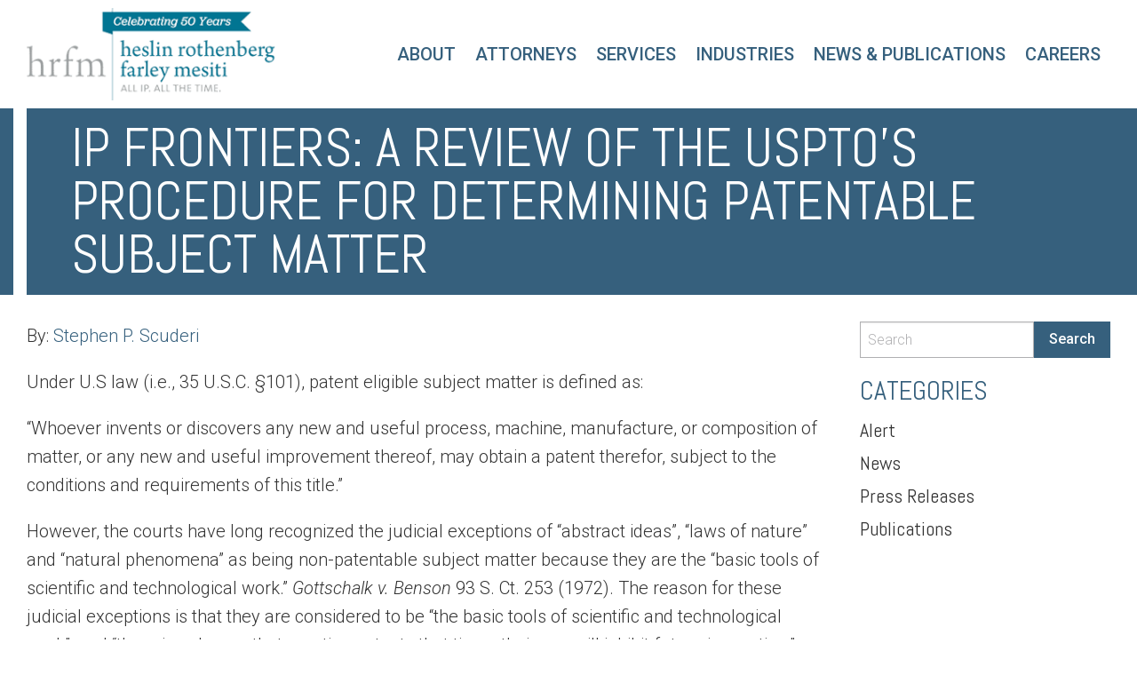

--- FILE ---
content_type: text/html; charset=UTF-8
request_url: https://www.hrfmlaw.com/ip-frontiers-a-review-of-the-usptos-procedure-for-determining-patentable-subject-matter/
body_size: 10547
content:
<!doctype html>
<html class="no-js" lang="en-US" >
	<head>
		<meta charset="UTF-8" />
		<meta name="viewport" content="width=device-width, initial-scale=1.0" />
		<meta name='robots' content='index, follow, max-image-preview:large, max-snippet:-1, max-video-preview:-1' />

	<!-- This site is optimized with the Yoast SEO plugin v26.8 - https://yoast.com/product/yoast-seo-wordpress/ -->
	<title>IP Frontiers: A Review of The USPTO&#039;s Procedure for Determining Patentable Subject Matter - Heslin Rothenberg Farley &amp; Mesiti P.C.</title>
	<link rel="canonical" href="https://www.hrfmlaw.com/ip-frontiers-a-review-of-the-usptos-procedure-for-determining-patentable-subject-matter/" />
	<meta property="og:locale" content="en_US" />
	<meta property="og:type" content="article" />
	<meta property="og:title" content="IP Frontiers: A Review of The USPTO&#039;s Procedure for Determining Patentable Subject Matter - Heslin Rothenberg Farley &amp; Mesiti P.C." />
	<meta property="og:description" content="By: Stephen P. Scuderi Under U.S law (i.e., 35 U.S.C. §101), patent eligible subject matter is defined as: “Whoever invents or discovers any new and useful process, machine, manufacture, or composition of matter, or any new and useful improvement thereof, may obtain a patent therefor, subject to the conditions and requirements of this title.” However,..." />
	<meta property="og:url" content="https://www.hrfmlaw.com/ip-frontiers-a-review-of-the-usptos-procedure-for-determining-patentable-subject-matter/" />
	<meta property="og:site_name" content="Heslin Rothenberg Farley &amp; Mesiti P.C." />
	<meta property="article:published_time" content="2022-05-20T19:27:30+00:00" />
	<meta property="article:modified_time" content="2022-05-26T19:36:39+00:00" />
	<meta name="author" content="Kathryn Frederick" />
	<meta name="twitter:card" content="summary_large_image" />
	<meta name="twitter:label1" content="Written by" />
	<meta name="twitter:data1" content="Kathryn Frederick" />
	<meta name="twitter:label2" content="Est. reading time" />
	<meta name="twitter:data2" content="6 minutes" />
	<script type="application/ld+json" class="yoast-schema-graph">{"@context":"https://schema.org","@graph":[{"@type":"Article","@id":"https://www.hrfmlaw.com/ip-frontiers-a-review-of-the-usptos-procedure-for-determining-patentable-subject-matter/#article","isPartOf":{"@id":"https://www.hrfmlaw.com/ip-frontiers-a-review-of-the-usptos-procedure-for-determining-patentable-subject-matter/"},"author":{"name":"Kathryn Frederick","@id":"https://www.hrfmlaw.com/#/schema/person/62d7c5222b564fc63f1a8edcb5b8bcc7"},"headline":"IP Frontiers: A Review of The USPTO&#8217;s Procedure for Determining Patentable Subject Matter","datePublished":"2022-05-20T19:27:30+00:00","dateModified":"2022-05-26T19:36:39+00:00","mainEntityOfPage":{"@id":"https://www.hrfmlaw.com/ip-frontiers-a-review-of-the-usptos-procedure-for-determining-patentable-subject-matter/"},"wordCount":1119,"commentCount":0,"articleSection":["News","Publications"],"inLanguage":"en-US","potentialAction":[{"@type":"CommentAction","name":"Comment","target":["https://www.hrfmlaw.com/ip-frontiers-a-review-of-the-usptos-procedure-for-determining-patentable-subject-matter/#respond"]}]},{"@type":"WebPage","@id":"https://www.hrfmlaw.com/ip-frontiers-a-review-of-the-usptos-procedure-for-determining-patentable-subject-matter/","url":"https://www.hrfmlaw.com/ip-frontiers-a-review-of-the-usptos-procedure-for-determining-patentable-subject-matter/","name":"IP Frontiers: A Review of The USPTO's Procedure for Determining Patentable Subject Matter - Heslin Rothenberg Farley &amp; Mesiti P.C.","isPartOf":{"@id":"https://www.hrfmlaw.com/#website"},"datePublished":"2022-05-20T19:27:30+00:00","dateModified":"2022-05-26T19:36:39+00:00","author":{"@id":"https://www.hrfmlaw.com/#/schema/person/62d7c5222b564fc63f1a8edcb5b8bcc7"},"breadcrumb":{"@id":"https://www.hrfmlaw.com/ip-frontiers-a-review-of-the-usptos-procedure-for-determining-patentable-subject-matter/#breadcrumb"},"inLanguage":"en-US","potentialAction":[{"@type":"ReadAction","target":["https://www.hrfmlaw.com/ip-frontiers-a-review-of-the-usptos-procedure-for-determining-patentable-subject-matter/"]}]},{"@type":"BreadcrumbList","@id":"https://www.hrfmlaw.com/ip-frontiers-a-review-of-the-usptos-procedure-for-determining-patentable-subject-matter/#breadcrumb","itemListElement":[{"@type":"ListItem","position":1,"name":"Home","item":"https://www.hrfmlaw.com/"},{"@type":"ListItem","position":2,"name":"News","item":"https://www.hrfmlaw.com/news/"},{"@type":"ListItem","position":3,"name":"IP Frontiers: A Review of The USPTO&#8217;s Procedure for Determining Patentable Subject Matter"}]},{"@type":"WebSite","@id":"https://www.hrfmlaw.com/#website","url":"https://www.hrfmlaw.com/","name":"Heslin Rothenberg Farley &amp; Mesiti P.C.","description":"","potentialAction":[{"@type":"SearchAction","target":{"@type":"EntryPoint","urlTemplate":"https://www.hrfmlaw.com/?s={search_term_string}"},"query-input":{"@type":"PropertyValueSpecification","valueRequired":true,"valueName":"search_term_string"}}],"inLanguage":"en-US"},{"@type":"Person","@id":"https://www.hrfmlaw.com/#/schema/person/62d7c5222b564fc63f1a8edcb5b8bcc7","name":"Kathryn Frederick","image":{"@type":"ImageObject","inLanguage":"en-US","@id":"https://www.hrfmlaw.com/#/schema/person/image/","url":"https://secure.gravatar.com/avatar/a8961cec7758af7c67f63840a45a002fb0c395a62d1d040d33d8bf753831256a?s=96&d=mm&r=g","contentUrl":"https://secure.gravatar.com/avatar/a8961cec7758af7c67f63840a45a002fb0c395a62d1d040d33d8bf753831256a?s=96&d=mm&r=g","caption":"Kathryn Frederick"},"url":"https://www.hrfmlaw.com/author/kathryn/"}]}</script>
	<!-- / Yoast SEO plugin. -->


<link rel='dns-prefetch' href='//ajax.googleapis.com' />
<link rel='dns-prefetch' href='//www.googletagmanager.com' />
<link rel='dns-prefetch' href='//fonts.googleapis.com' />
<link rel="alternate" title="oEmbed (JSON)" type="application/json+oembed" href="https://www.hrfmlaw.com/wp-json/oembed/1.0/embed?url=https%3A%2F%2Fwww.hrfmlaw.com%2Fip-frontiers-a-review-of-the-usptos-procedure-for-determining-patentable-subject-matter%2F" />
<link rel="alternate" title="oEmbed (XML)" type="text/xml+oembed" href="https://www.hrfmlaw.com/wp-json/oembed/1.0/embed?url=https%3A%2F%2Fwww.hrfmlaw.com%2Fip-frontiers-a-review-of-the-usptos-procedure-for-determining-patentable-subject-matter%2F&#038;format=xml" />
<style id='wp-img-auto-sizes-contain-inline-css' type='text/css'>
img:is([sizes=auto i],[sizes^="auto," i]){contain-intrinsic-size:3000px 1500px}
/*# sourceURL=wp-img-auto-sizes-contain-inline-css */
</style>
<style id='wp-block-library-inline-css' type='text/css'>
:root{--wp-block-synced-color:#7a00df;--wp-block-synced-color--rgb:122,0,223;--wp-bound-block-color:var(--wp-block-synced-color);--wp-editor-canvas-background:#ddd;--wp-admin-theme-color:#007cba;--wp-admin-theme-color--rgb:0,124,186;--wp-admin-theme-color-darker-10:#006ba1;--wp-admin-theme-color-darker-10--rgb:0,107,160.5;--wp-admin-theme-color-darker-20:#005a87;--wp-admin-theme-color-darker-20--rgb:0,90,135;--wp-admin-border-width-focus:2px}@media (min-resolution:192dpi){:root{--wp-admin-border-width-focus:1.5px}}.wp-element-button{cursor:pointer}:root .has-very-light-gray-background-color{background-color:#eee}:root .has-very-dark-gray-background-color{background-color:#313131}:root .has-very-light-gray-color{color:#eee}:root .has-very-dark-gray-color{color:#313131}:root .has-vivid-green-cyan-to-vivid-cyan-blue-gradient-background{background:linear-gradient(135deg,#00d084,#0693e3)}:root .has-purple-crush-gradient-background{background:linear-gradient(135deg,#34e2e4,#4721fb 50%,#ab1dfe)}:root .has-hazy-dawn-gradient-background{background:linear-gradient(135deg,#faaca8,#dad0ec)}:root .has-subdued-olive-gradient-background{background:linear-gradient(135deg,#fafae1,#67a671)}:root .has-atomic-cream-gradient-background{background:linear-gradient(135deg,#fdd79a,#004a59)}:root .has-nightshade-gradient-background{background:linear-gradient(135deg,#330968,#31cdcf)}:root .has-midnight-gradient-background{background:linear-gradient(135deg,#020381,#2874fc)}:root{--wp--preset--font-size--normal:16px;--wp--preset--font-size--huge:42px}.has-regular-font-size{font-size:1em}.has-larger-font-size{font-size:2.625em}.has-normal-font-size{font-size:var(--wp--preset--font-size--normal)}.has-huge-font-size{font-size:var(--wp--preset--font-size--huge)}.has-text-align-center{text-align:center}.has-text-align-left{text-align:left}.has-text-align-right{text-align:right}.has-fit-text{white-space:nowrap!important}#end-resizable-editor-section{display:none}.aligncenter{clear:both}.items-justified-left{justify-content:flex-start}.items-justified-center{justify-content:center}.items-justified-right{justify-content:flex-end}.items-justified-space-between{justify-content:space-between}.screen-reader-text{border:0;clip-path:inset(50%);height:1px;margin:-1px;overflow:hidden;padding:0;position:absolute;width:1px;word-wrap:normal!important}.screen-reader-text:focus{background-color:#ddd;clip-path:none;color:#444;display:block;font-size:1em;height:auto;left:5px;line-height:normal;padding:15px 23px 14px;text-decoration:none;top:5px;width:auto;z-index:100000}html :where(.has-border-color){border-style:solid}html :where([style*=border-top-color]){border-top-style:solid}html :where([style*=border-right-color]){border-right-style:solid}html :where([style*=border-bottom-color]){border-bottom-style:solid}html :where([style*=border-left-color]){border-left-style:solid}html :where([style*=border-width]){border-style:solid}html :where([style*=border-top-width]){border-top-style:solid}html :where([style*=border-right-width]){border-right-style:solid}html :where([style*=border-bottom-width]){border-bottom-style:solid}html :where([style*=border-left-width]){border-left-style:solid}html :where(img[class*=wp-image-]){height:auto;max-width:100%}:where(figure){margin:0 0 1em}html :where(.is-position-sticky){--wp-admin--admin-bar--position-offset:var(--wp-admin--admin-bar--height,0px)}@media screen and (max-width:600px){html :where(.is-position-sticky){--wp-admin--admin-bar--position-offset:0px}}

/*# sourceURL=wp-block-library-inline-css */
</style><style id='global-styles-inline-css' type='text/css'>
:root{--wp--preset--aspect-ratio--square: 1;--wp--preset--aspect-ratio--4-3: 4/3;--wp--preset--aspect-ratio--3-4: 3/4;--wp--preset--aspect-ratio--3-2: 3/2;--wp--preset--aspect-ratio--2-3: 2/3;--wp--preset--aspect-ratio--16-9: 16/9;--wp--preset--aspect-ratio--9-16: 9/16;--wp--preset--color--black: #000000;--wp--preset--color--cyan-bluish-gray: #abb8c3;--wp--preset--color--white: #ffffff;--wp--preset--color--pale-pink: #f78da7;--wp--preset--color--vivid-red: #cf2e2e;--wp--preset--color--luminous-vivid-orange: #ff6900;--wp--preset--color--luminous-vivid-amber: #fcb900;--wp--preset--color--light-green-cyan: #7bdcb5;--wp--preset--color--vivid-green-cyan: #00d084;--wp--preset--color--pale-cyan-blue: #8ed1fc;--wp--preset--color--vivid-cyan-blue: #0693e3;--wp--preset--color--vivid-purple: #9b51e0;--wp--preset--gradient--vivid-cyan-blue-to-vivid-purple: linear-gradient(135deg,rgb(6,147,227) 0%,rgb(155,81,224) 100%);--wp--preset--gradient--light-green-cyan-to-vivid-green-cyan: linear-gradient(135deg,rgb(122,220,180) 0%,rgb(0,208,130) 100%);--wp--preset--gradient--luminous-vivid-amber-to-luminous-vivid-orange: linear-gradient(135deg,rgb(252,185,0) 0%,rgb(255,105,0) 100%);--wp--preset--gradient--luminous-vivid-orange-to-vivid-red: linear-gradient(135deg,rgb(255,105,0) 0%,rgb(207,46,46) 100%);--wp--preset--gradient--very-light-gray-to-cyan-bluish-gray: linear-gradient(135deg,rgb(238,238,238) 0%,rgb(169,184,195) 100%);--wp--preset--gradient--cool-to-warm-spectrum: linear-gradient(135deg,rgb(74,234,220) 0%,rgb(151,120,209) 20%,rgb(207,42,186) 40%,rgb(238,44,130) 60%,rgb(251,105,98) 80%,rgb(254,248,76) 100%);--wp--preset--gradient--blush-light-purple: linear-gradient(135deg,rgb(255,206,236) 0%,rgb(152,150,240) 100%);--wp--preset--gradient--blush-bordeaux: linear-gradient(135deg,rgb(254,205,165) 0%,rgb(254,45,45) 50%,rgb(107,0,62) 100%);--wp--preset--gradient--luminous-dusk: linear-gradient(135deg,rgb(255,203,112) 0%,rgb(199,81,192) 50%,rgb(65,88,208) 100%);--wp--preset--gradient--pale-ocean: linear-gradient(135deg,rgb(255,245,203) 0%,rgb(182,227,212) 50%,rgb(51,167,181) 100%);--wp--preset--gradient--electric-grass: linear-gradient(135deg,rgb(202,248,128) 0%,rgb(113,206,126) 100%);--wp--preset--gradient--midnight: linear-gradient(135deg,rgb(2,3,129) 0%,rgb(40,116,252) 100%);--wp--preset--font-size--small: 13px;--wp--preset--font-size--medium: 20px;--wp--preset--font-size--large: 36px;--wp--preset--font-size--x-large: 42px;--wp--preset--spacing--20: 0.44rem;--wp--preset--spacing--30: 0.67rem;--wp--preset--spacing--40: 1rem;--wp--preset--spacing--50: 1.5rem;--wp--preset--spacing--60: 2.25rem;--wp--preset--spacing--70: 3.38rem;--wp--preset--spacing--80: 5.06rem;--wp--preset--shadow--natural: 6px 6px 9px rgba(0, 0, 0, 0.2);--wp--preset--shadow--deep: 12px 12px 50px rgba(0, 0, 0, 0.4);--wp--preset--shadow--sharp: 6px 6px 0px rgba(0, 0, 0, 0.2);--wp--preset--shadow--outlined: 6px 6px 0px -3px rgb(255, 255, 255), 6px 6px rgb(0, 0, 0);--wp--preset--shadow--crisp: 6px 6px 0px rgb(0, 0, 0);}:where(.is-layout-flex){gap: 0.5em;}:where(.is-layout-grid){gap: 0.5em;}body .is-layout-flex{display: flex;}.is-layout-flex{flex-wrap: wrap;align-items: center;}.is-layout-flex > :is(*, div){margin: 0;}body .is-layout-grid{display: grid;}.is-layout-grid > :is(*, div){margin: 0;}:where(.wp-block-columns.is-layout-flex){gap: 2em;}:where(.wp-block-columns.is-layout-grid){gap: 2em;}:where(.wp-block-post-template.is-layout-flex){gap: 1.25em;}:where(.wp-block-post-template.is-layout-grid){gap: 1.25em;}.has-black-color{color: var(--wp--preset--color--black) !important;}.has-cyan-bluish-gray-color{color: var(--wp--preset--color--cyan-bluish-gray) !important;}.has-white-color{color: var(--wp--preset--color--white) !important;}.has-pale-pink-color{color: var(--wp--preset--color--pale-pink) !important;}.has-vivid-red-color{color: var(--wp--preset--color--vivid-red) !important;}.has-luminous-vivid-orange-color{color: var(--wp--preset--color--luminous-vivid-orange) !important;}.has-luminous-vivid-amber-color{color: var(--wp--preset--color--luminous-vivid-amber) !important;}.has-light-green-cyan-color{color: var(--wp--preset--color--light-green-cyan) !important;}.has-vivid-green-cyan-color{color: var(--wp--preset--color--vivid-green-cyan) !important;}.has-pale-cyan-blue-color{color: var(--wp--preset--color--pale-cyan-blue) !important;}.has-vivid-cyan-blue-color{color: var(--wp--preset--color--vivid-cyan-blue) !important;}.has-vivid-purple-color{color: var(--wp--preset--color--vivid-purple) !important;}.has-black-background-color{background-color: var(--wp--preset--color--black) !important;}.has-cyan-bluish-gray-background-color{background-color: var(--wp--preset--color--cyan-bluish-gray) !important;}.has-white-background-color{background-color: var(--wp--preset--color--white) !important;}.has-pale-pink-background-color{background-color: var(--wp--preset--color--pale-pink) !important;}.has-vivid-red-background-color{background-color: var(--wp--preset--color--vivid-red) !important;}.has-luminous-vivid-orange-background-color{background-color: var(--wp--preset--color--luminous-vivid-orange) !important;}.has-luminous-vivid-amber-background-color{background-color: var(--wp--preset--color--luminous-vivid-amber) !important;}.has-light-green-cyan-background-color{background-color: var(--wp--preset--color--light-green-cyan) !important;}.has-vivid-green-cyan-background-color{background-color: var(--wp--preset--color--vivid-green-cyan) !important;}.has-pale-cyan-blue-background-color{background-color: var(--wp--preset--color--pale-cyan-blue) !important;}.has-vivid-cyan-blue-background-color{background-color: var(--wp--preset--color--vivid-cyan-blue) !important;}.has-vivid-purple-background-color{background-color: var(--wp--preset--color--vivid-purple) !important;}.has-black-border-color{border-color: var(--wp--preset--color--black) !important;}.has-cyan-bluish-gray-border-color{border-color: var(--wp--preset--color--cyan-bluish-gray) !important;}.has-white-border-color{border-color: var(--wp--preset--color--white) !important;}.has-pale-pink-border-color{border-color: var(--wp--preset--color--pale-pink) !important;}.has-vivid-red-border-color{border-color: var(--wp--preset--color--vivid-red) !important;}.has-luminous-vivid-orange-border-color{border-color: var(--wp--preset--color--luminous-vivid-orange) !important;}.has-luminous-vivid-amber-border-color{border-color: var(--wp--preset--color--luminous-vivid-amber) !important;}.has-light-green-cyan-border-color{border-color: var(--wp--preset--color--light-green-cyan) !important;}.has-vivid-green-cyan-border-color{border-color: var(--wp--preset--color--vivid-green-cyan) !important;}.has-pale-cyan-blue-border-color{border-color: var(--wp--preset--color--pale-cyan-blue) !important;}.has-vivid-cyan-blue-border-color{border-color: var(--wp--preset--color--vivid-cyan-blue) !important;}.has-vivid-purple-border-color{border-color: var(--wp--preset--color--vivid-purple) !important;}.has-vivid-cyan-blue-to-vivid-purple-gradient-background{background: var(--wp--preset--gradient--vivid-cyan-blue-to-vivid-purple) !important;}.has-light-green-cyan-to-vivid-green-cyan-gradient-background{background: var(--wp--preset--gradient--light-green-cyan-to-vivid-green-cyan) !important;}.has-luminous-vivid-amber-to-luminous-vivid-orange-gradient-background{background: var(--wp--preset--gradient--luminous-vivid-amber-to-luminous-vivid-orange) !important;}.has-luminous-vivid-orange-to-vivid-red-gradient-background{background: var(--wp--preset--gradient--luminous-vivid-orange-to-vivid-red) !important;}.has-very-light-gray-to-cyan-bluish-gray-gradient-background{background: var(--wp--preset--gradient--very-light-gray-to-cyan-bluish-gray) !important;}.has-cool-to-warm-spectrum-gradient-background{background: var(--wp--preset--gradient--cool-to-warm-spectrum) !important;}.has-blush-light-purple-gradient-background{background: var(--wp--preset--gradient--blush-light-purple) !important;}.has-blush-bordeaux-gradient-background{background: var(--wp--preset--gradient--blush-bordeaux) !important;}.has-luminous-dusk-gradient-background{background: var(--wp--preset--gradient--luminous-dusk) !important;}.has-pale-ocean-gradient-background{background: var(--wp--preset--gradient--pale-ocean) !important;}.has-electric-grass-gradient-background{background: var(--wp--preset--gradient--electric-grass) !important;}.has-midnight-gradient-background{background: var(--wp--preset--gradient--midnight) !important;}.has-small-font-size{font-size: var(--wp--preset--font-size--small) !important;}.has-medium-font-size{font-size: var(--wp--preset--font-size--medium) !important;}.has-large-font-size{font-size: var(--wp--preset--font-size--large) !important;}.has-x-large-font-size{font-size: var(--wp--preset--font-size--x-large) !important;}
/*# sourceURL=global-styles-inline-css */
</style>

<style id='classic-theme-styles-inline-css' type='text/css'>
/*! This file is auto-generated */
.wp-block-button__link{color:#fff;background-color:#32373c;border-radius:9999px;box-shadow:none;text-decoration:none;padding:calc(.667em + 2px) calc(1.333em + 2px);font-size:1.125em}.wp-block-file__button{background:#32373c;color:#fff;text-decoration:none}
/*# sourceURL=/wp-includes/css/classic-themes.min.css */
</style>
<link rel='stylesheet' id='wprmenu.css-css' href='https://www.hrfmlaw.com/wp-content/plugins/wp-responsive-menu/css/wprmenu.css?ver=6.9' type='text/css' media='all' />
<link rel='stylesheet' id='wprmenu-font-css' href='//fonts.googleapis.com/css?family=Open+Sans%3A400%2C300%2C600&#038;ver=6.9' type='text/css' media='all' />
<link rel='stylesheet' id='eeb-css-frontend-css' href='https://www.hrfmlaw.com/wp-content/plugins/email-encoder-bundle/assets/css/style.css?ver=54d4eedc552c499c4a8d6b89c23d3df1' type='text/css' media='all' />
<link rel='stylesheet' id='main-stylesheet-css' href='https://www.hrfmlaw.com/wp-content/themes/hrfm/dist/assets/css/app.css?ver=1763017118' type='text/css' media='all' />
<script type="text/javascript" src="https://ajax.googleapis.com/ajax/libs/jquery/3.2.1/jquery.min.js?ver=3.2.1" id="jquery-js"></script>
<script type="text/javascript" src="https://www.hrfmlaw.com/wp-content/plugins/wp-responsive-menu/js/jquery.transit.min.js?ver=6.9" id="jquery.transit-js"></script>
<script type="text/javascript" src="https://www.hrfmlaw.com/wp-content/plugins/wp-responsive-menu/js/jquery.sidr.js?ver=6.9" id="sidr-js"></script>
<script type="text/javascript" id="wprmenu.js-js-extra">
/* <![CDATA[ */
var wprmenu = {"zooming":null,"from_width":null,"swipe":null};
//# sourceURL=wprmenu.js-js-extra
/* ]]> */
</script>
<script type="text/javascript" src="https://www.hrfmlaw.com/wp-content/plugins/wp-responsive-menu/js/wprmenu.js?ver=6.9" id="wprmenu.js-js"></script>
<script type="text/javascript" src="https://www.hrfmlaw.com/wp-content/plugins/wpcrank-firms/assets/js/scripts.js?ver=6.9" id="wpcrank-firms-js"></script>
<script type="text/javascript" src="https://www.hrfmlaw.com/wp-content/plugins/email-encoder-bundle/assets/js/custom.js?ver=2c542c9989f589cd5318f5cef6a9ecd7" id="eeb-js-frontend-js"></script>

<!-- Google tag (gtag.js) snippet added by Site Kit -->
<!-- Google Analytics snippet added by Site Kit -->
<script type="text/javascript" src="https://www.googletagmanager.com/gtag/js?id=GT-K8GS2KC" id="google_gtagjs-js" async></script>
<script type="text/javascript" id="google_gtagjs-js-after">
/* <![CDATA[ */
window.dataLayer = window.dataLayer || [];function gtag(){dataLayer.push(arguments);}
gtag("set","linker",{"domains":["www.hrfmlaw.com"]});
gtag("js", new Date());
gtag("set", "developer_id.dZTNiMT", true);
gtag("config", "GT-K8GS2KC");
//# sourceURL=google_gtagjs-js-after
/* ]]> */
</script>
<link rel="https://api.w.org/" href="https://www.hrfmlaw.com/wp-json/" /><link rel="alternate" title="JSON" type="application/json" href="https://www.hrfmlaw.com/wp-json/wp/v2/posts/1927" /><meta name="generator" content="Site Kit by Google 1.170.0" /><link rel="apple-touch-icon" sizes="180x180" href="/wp-content/uploads/fbrfg/apple-touch-icon.png?v=qAJPebb5Pj">
<link rel="icon" type="image/png" sizes="32x32" href="/wp-content/uploads/fbrfg/favicon-32x32.png?v=qAJPebb5Pj">
<link rel="icon" type="image/png" sizes="194x194" href="/wp-content/uploads/fbrfg/favicon-194x194.png?v=qAJPebb5Pj">
<link rel="icon" type="image/png" sizes="192x192" href="/wp-content/uploads/fbrfg/android-chrome-192x192.png?v=qAJPebb5Pj">
<link rel="icon" type="image/png" sizes="16x16" href="/wp-content/uploads/fbrfg/favicon-16x16.png?v=qAJPebb5Pj">
<link rel="manifest" href="/wp-content/uploads/fbrfg/site.webmanifest?v=qAJPebb5Pj">
<link rel="mask-icon" href="/wp-content/uploads/fbrfg/safari-pinned-tab.svg?v=qAJPebb5Pj" color="#36607d">
<link rel="shortcut icon" href="/wp-content/uploads/fbrfg/favicon.ico?v=qAJPebb5Pj">
<meta name="msapplication-TileColor" content="#36607d">
<meta name="msapplication-TileImage" content="/wp-content/uploads/fbrfg/mstile-144x144.png?v=qAJPebb5Pj">
<meta name="msapplication-config" content="/wp-content/uploads/fbrfg/browserconfig.xml?v=qAJPebb5Pj">
<meta name="theme-color" content="#ffffff">		<style type="text/css" id="wp-custom-css">
			.gform_wrapper #submit-btn .button{
	text-align: center;
}
.gform_wrapper li#field_1_16{
	padding-left: 16px;
	position: absolute;
}


.half-grid .counsel, .half-grid  .technical_specialist {
    margin-bottom: 1em;
}

.half-grid h3 {
    font-size: 1.55rem;
}
.ginput_container input[type=email], .ginput_container input[type=tel] {
background-color: #f2f2f2;
    font-size: 35px!important;
    border: none!important;
box-shadow: none!important;
    color: #36607d;
    padding: 17px 22px!important;
    height: 60px!important;
    line-height: .8em!important;
}

.ginput_container input[type=email]::placeholder, .ginput_container input[type=tel]::placeholder  {
    color: #36607d !important;
}

.home .home-menu {
	padding-top: 10px;
	padding-bottom: 10px;
}
.home .top-menu a {
	font-weight: 100;
	color: #fff;
}

.home .main {
	position: relative !important;
}

.home .site-header {
	position: relative !important;
	padding: 0 !important;
}

.top-menu a {
	text-transform: uppercase;
	font-weight: 400 !important;
}

.menu a { padding: 10px 10px !important; }

.page-menu ul li { margin: 0 5px !important; }
.page-menu ul li a{
border-bottom: 4px solid transparent;	
padding: 10px 6px 5px 6px !important;
	transition: all 0.3s;
	line-height: 0.8em;
}
.page-menu ul li.current-menu-item a {
	background: none;
	color: #36607d;
	border-bottom: 4px solid #36607d;
}
.page-menu ul li a:hover {
	border-bottom: 4px solid #36607d;
}

.footer .social-media a {
	display: flex;
	column-gap: 2px;
	justify-content: center;
	align-items: center;
}
.footer .social-media .icon-text {
	color: #fff;
	font-weight: 600;
	font-size: 22px;
	letter-spacing: 1.5px;
	margin-top: 3px;
}

@media screen and (max-width: 39.9988em) {
  .site-header .cell {
    padding-right: .5rem;
  padding-left: .5rem;
  }
	.site-header .menu-btn {
		padding: 0;
	}
}		</style>
			</head>
	<body class="wp-singular post-template-default single single-post postid-1927 single-format-standard wp-theme-hrfm topbar">

	
					
	<header class="site-header" role="banner">
		<nav class="site-navigation" role="navigation">
			<div class="grid-container ">
				<div class="grid-x grid-padding-x align-middle">
										<div class="cell small-9 medium-9 large-3 text-left">
						<span class="site-mobile-title title-bar-title">
												<a href="https://www.hrfmlaw.com/" rel="home"><img width="300" height="110" src="https://spcdn.shortpixel.ai/spio/ret_img,q_cdnize,to_avif,s_avif/www.hrfmlaw.com/wp-content/uploads/2020/07/page_anniversary_logo-1.png" class="attachment-full size-full" alt="" decoding="async" /></a>
						</span>
					</div>
					<div class="cell small-3 text-right hide-for-large">
						<span class="menu-btn">
							<button aria-label="Main Menu" class="menu-icon" type="button" data-toggle="mobile-menu">Menu</button>
						</span>
					</div>
										<div class="cell large-9 page-menu show-for-large">
						<div class="menu-main-menu-container"><ul id="menu-main-menu" class="menu top-menu align-right"><li id="menu-item-39" class="menu-item menu-item-type-post_type menu-item-object-page menu-item-39"><a href="https://www.hrfmlaw.com/about-us/">About</a></li>
<li id="menu-item-47" class="menu-item menu-item-type-post_type menu-item-object-page menu-item-47"><a href="https://www.hrfmlaw.com/our-attorneys/">Attorneys</a></li>
<li id="menu-item-50" class="menu-item menu-item-type-post_type menu-item-object-page menu-item-50"><a href="https://www.hrfmlaw.com/services/">Services</a></li>
<li id="menu-item-45" class="menu-item menu-item-type-post_type menu-item-object-page menu-item-45"><a href="https://www.hrfmlaw.com/industries/">Industries</a></li>
<li id="menu-item-828" class="menu-item menu-item-type-post_type menu-item-object-page current_page_parent menu-item-828"><a href="https://www.hrfmlaw.com/news/">News &#038; Publications</a></li>
<li id="menu-item-1817" class="menu-item menu-item-type-post_type menu-item-object-page menu-item-1817"><a href="https://www.hrfmlaw.com/careers/">Careers</a></li>
</ul></div>					</div>
									</div>
			</div>
		</nav>
		
		<div class="top-flyout">
			<div class="grid-container">
				<div class="grid-x grid-margin-x">
					<div class="cell show-for-medium">
						<div class="menu-main-menu-container"><ul id="menu-main-menu-1" class="menu align-center"><li class="menu-item menu-item-type-post_type menu-item-object-page menu-item-39"><a href="https://www.hrfmlaw.com/about-us/">About</a></li>
<li class="menu-item menu-item-type-post_type menu-item-object-page menu-item-47"><a href="https://www.hrfmlaw.com/our-attorneys/">Attorneys</a></li>
<li class="menu-item menu-item-type-post_type menu-item-object-page menu-item-50"><a href="https://www.hrfmlaw.com/services/">Services</a></li>
<li class="menu-item menu-item-type-post_type menu-item-object-page menu-item-45"><a href="https://www.hrfmlaw.com/industries/">Industries</a></li>
<li class="menu-item menu-item-type-post_type menu-item-object-page current_page_parent menu-item-828"><a href="https://www.hrfmlaw.com/news/">News &#038; Publications</a></li>
<li class="menu-item menu-item-type-post_type menu-item-object-page menu-item-1817"><a href="https://www.hrfmlaw.com/careers/">Careers</a></li>
</ul></div>					</div>

					
<nav class="mobile-menu vertical menu" id="mobile-menu" role="navigation">
	<ul id="menu-mobile-menu" class="vertical menu" data-accordion-menu data-submenu-toggle="true"><li id="menu-item-1031" class="menu-item menu-item-type-post_type menu-item-object-page menu-item-1031"><a href="https://www.hrfmlaw.com/about-us/">About</a></li>
<li id="menu-item-1818" class="menu-item menu-item-type-post_type menu-item-object-page menu-item-1818"><a href="https://www.hrfmlaw.com/careers/">Careers</a></li>
<li id="menu-item-1032" class="menu-item menu-item-type-post_type menu-item-object-page menu-item-1032"><a href="https://www.hrfmlaw.com/our-attorneys/">Attorneys</a></li>
<li id="menu-item-1033" class="menu-item menu-item-type-post_type menu-item-object-page menu-item-1033"><a href="https://www.hrfmlaw.com/services/">Services</a></li>
<li id="menu-item-1034" class="menu-item menu-item-type-post_type menu-item-object-page menu-item-1034"><a href="https://www.hrfmlaw.com/industries/">Industries</a></li>
<li id="menu-item-1035" class="menu-item menu-item-type-post_type menu-item-object-page current_page_parent menu-item-1035"><a href="https://www.hrfmlaw.com/news/">News &#038; Publications</a></li>
<li id="menu-item-1036" class="menu-item menu-item-type-post_type menu-item-object-page menu-item-1036"><a href="https://www.hrfmlaw.com/contact-us/">Contact Us</a></li>
</ul></nav>
			
				</div>
			</div>
			<span class="top-close-menu">
				<img src="https://spcdn.shortpixel.ai/spio/ret_img,q_cdnize,to_avif,s_avif/www.hrfmlaw.com/wp-content/themes/hrfm/dist/assets/images/close.png" alt="close menu" />
			</span>
		</div>
		
	</header>

<div class="main">
	
	
<div class="custom-title">
	<div class="grid-container ">
		<div class="grid-x grid-margin-x grid-padding-x ">
			<div class="cell title"><h1>IP Frontiers: A Review of The USPTO&#8217;s Procedure for Determining Patentable Subject Matter</h1></div>		</div>
	</div>
</div>
	<div class="grid-container">
		<div class="grid-x grid-margin-x">
			<div class="cell medium-12 large-9">
									
<article id="post-1927" class="post-1927 post type-post status-publish format-standard hentry category-news category-publications">
	<div class="entry-content">
		<p>By: <a href="https://www.hrfmlaw.com/attorneys/stephen-p-scuderi/">Stephen P. Scuderi</a></p>
<p style="text-align: left;">Under U.S law (i.e., 35 U.S.C. §101), patent eligible subject matter is defined as:</p>
<p>“Whoever invents or discovers any new and useful process, machine, manufacture, or composition of matter, or any new and useful improvement thereof, may obtain a patent therefor, subject to the conditions and requirements of this title.”</p>
<p>However, the courts have long recognized the judicial exceptions of &#8220;abstract ideas&#8221;, &#8220;laws of nature&#8221; and &#8220;natural phenomena&#8221; as being non-patentable subject matter because they are the &#8220;basic tools of scientific and technological work.&#8221; <em>Gottschalk v. Benson</em> 93 S. Ct. 253 (1972). The reason for these judicial exceptions is that they are considered to be &#8220;the basic tools of scientific and technological work&#8221;, and &#8220;there is a danger that granting patents that tie up their use will inhibit future innovation.” <em>Mayo v. Prometheous</em> 132 S.Ct. 1289, 1292 (2012).</p>
<p>In 2012 and 2014, the Supreme Court decided the cases of <em>Mayo v. Prometheus</em>, 132 S. Ct. 1289 (2012) and <em>Alice Corp. V. CLS Bank International</em>, 34 S. Ct. 2347 (2014), which together have come to be known as the Alice/Mayo Test. The Alice/Mayo test established a three part analysis (i.e., step 1, step 2A and step 2B) to determine patent eligibility, wherein:</p>
<ul style="text-align: left;">
<li>In step 1, a claim must be analyzed to determine if the claim is to one of the statutory categories of a process, machine, manufacture or composition of matter.</li>
<li>In step 2A the claim must be analyzed to determine whether the claim at issue is &#8220;directed to&#8221; a law of nature, a natural phenomenon or an abstract idea. The courts have stated that the &#8220;directed to&#8221; inquiry must be considered in light of the specification, and based on whether the character of the claim as a whole is directed to a judicial exception. <em>Enfish, LLC v. Microsoft Corp.</em>, 822 F. 3d. 1327, 1335 (2016).</li>
<li>In step 2B the elements of the claim must be examined to determine whether they contain an &#8220;inventive concept&#8221; sufficient to transform the claimed judicial exception into a patent-eligible application. The courts have said that, a claim that recites a judicial exception must include additional features to ensure that the claim is more than a drafting effort designed to monopolize the judicial exception. It should be noted that the courts have also said that an inventive concept must do more than simply recite well-understood, routine, conventional (WURC) activity.</li>
</ul>
<p style="text-align: left;">Unfortunately, applying the Alice/Mayo test consistently has proven difficult for both the Federal Circuit and the USPTO. Some of the reasons for this difficulty are:</p>
<ul style="text-align: left;">
<li>abstract ideas are not defined by the courts;</li>
<li>the &#8220;directed to&#8221; inquiry in step 2A is a subjective test; and</li>
<li>the courts have stated that WURC activity in step 2B is a question of fact for a jury to decide. <em>Berkheimer v. HP Inc.</em> 881 F.3d 1360 (2018).</li>
</ul>
<p style="text-align: left;">For those and other reasons, the USPTO changed the way it determined patent eligibility when it published its “Revised Patent Subject Matter Eligibility Guidance, 84 Fed. Reg. 50, in 2019 (herein the “2019 PEG”).</p>
<p>It is important to note that the 2019 PEG is not binding on the courts. This was made clear in the Federal Circuit case of <em>In re: Rudy</em>, 856 F. 3d 1379, 1382 [Fed. Cir. 2020], which stated:</p>
<p>“the Office Guidance is not, itself, the law of patent eligibility, does not carry the force of law, and is not binding in our patent eligibility analysis.”</p>
<p>The court in <em>In re Rudy</em> went on to say that:</p>
<p>“Accordingly, we apply our law and the relevant Supreme Court precedent, not the Office Guidance, when analyzing subject matter eligibility. To the extent the Office Guidance contradicts or does not fully accord with our caselaw, it is our caselaw, and the Supreme Court precedent it is based upon, that must control.” Id at 1383.</p>
<p>There have been several Federal Circuit cases dealing with the USPTO’s use of 2019 PEG to determine patent eligibility in the three years since 2019 PEG was published. To the best of this author’s knowledge, the courts, in applying Supreme Court precedent, and the USPTO, in applying 2019 PEG guidance, have come to the same conclusions each time. However, that does not mean that the courts and the USPTO will always agree, so it is important to know the major differences between the two.</p>
<p>Under 2019 PEG, Step 2A of the Alice/Mayo test, i.e., the step of determining whether or not a claim is “<em>direct to</em>” a judicial exception, has been modified by the USPTO to a two prong test. In Prong One it is determined whether a claim <em>recites</em> a judicial exception. In Prong Two it is determined if the recited judicial exception is integrated into a<em> practical application</em> of that exception.</p>
<p style="text-align: left;">Only if a judicial exception is not integrated into a practical application, will the claim in question be deemed to be “<em>directed to</em>” a judicial exception under Step 2A of the 2019 PEG and, therefore, the analysis must proceed to Step 2B for a final determination of patent eligibility. However, if a judicial exception is integrated into a practical application under Prong Two, then the analysis stops and the claim is patent eligible.</p>
<p>Under 2019 PEG a claim that integrates a judicial exception into a practical application will apply, rely on, or use the judicial exception in a manner that imposes: “a meaningful limit on the judicial exception, such that the claim is more than a drafting effort designed to monopolize the judicial exception.” Additionally, under 2019 PEG, the revised Step 2A specifically excludes consideration of whether the additional elements represent well-understood, routine, conventional activity. So, a claim that includes conventional elements may still integrate a judicial exception into a practical application, and therefore be patent eligible, under the 2019 PEG.</p>
<p>This is a rather controversial approach, because it makes the USPTO’s revised step 2A very similar to step 2B of the Alice/Mayo test. That is, both a practical application in the revised step 2A and an inventive concept in step 2B are to be determined by analyzing whether a claim includes additional features that impose meaningful limits on the judicial exception such that the claim is more than a drafting effort designed to monopolize the judicial exception. The one major difference between the tests in revised step 2A of 2019 PEG and step 2B of Alice/Mayo, is that the determination of a practical application in revised step 2A can be done with the use of well-understood, routine and conventional activity. Such conventional activity is specifically exempted from the analysis of an inventive concept in step 2B.</p>
<p>Whether or not the 2019 PEG will stand the test of time remains to be seen. However, so far, the courts in applying precedent, and the USPTO in applying 2019 PEG, have come to the same conclusions regarding patentable subject matter.</p>
	</div>
	<footer>
					</footer>
</article>
																	</div>
			<div class="cell medium-12 large-3">
				<aside class="sidebar">
	<section id="search-2" class="widget widget_search">
<form role="search" method="get" id="searchform" action="https://www.hrfmlaw.com/">
	<div class="input-group">
		<input type="text" class="input-group-field" value="" name="s" id="s" placeholder="Search">
		<div class="input-group-button">
			<input type="submit" id="searchsubmit" value="Search" class="button">
		</div>
	</div>
</form>
</section><section id="categories-2" class="widget widget_categories"><h6>Categories</h6>
			<ul>
					<li class="cat-item cat-item-44"><a href="https://www.hrfmlaw.com/category/alert/">Alert</a>
</li>
	<li class="cat-item cat-item-5"><a href="https://www.hrfmlaw.com/category/news/">News</a>
</li>
	<li class="cat-item cat-item-18"><a href="https://www.hrfmlaw.com/category/press-release/">Press Releases</a>
</li>
	<li class="cat-item cat-item-95"><a href="https://www.hrfmlaw.com/category/publications/">Publications</a>
</li>
			</ul>

			</section></aside>
			</div>
		</div>
	</div>
</div>


<footer id="footer" class="footer">	
    <div class="grid-container text-center large-text-left">
        <div class="grid-x grid-margin-x align-middle">
            <div class="cell large-6 xlarge-7">
				<div class="menu-footer-menu-container"><ul id="menu-footer-menu" class="menu"><li id="menu-item-51" class="menu-item menu-item-type-post_type menu-item-object-page menu-item-51"><a href="https://www.hrfmlaw.com/contact-us/">Contact Us</a></li>
<li id="menu-item-52" class="menu-item menu-item-type-post_type menu-item-object-page menu-item-52"><a href="https://www.hrfmlaw.com/attorney-search/">Attorney Search</a></li>
</ul></div>			</div>
			<div class="cell medium-12 large-6 xlarge-5">
				<div class="grid-x grid-margin-x align-middle">
					
					<div class="cell medium-12 large-4 large-text-right">
						<ul class="social-media">
							<li><a href="https://www.linkedin.com/company/heslin-rothenberg-farley-&-mesiti-p.c./" target="_blank"><span class="icon-text">Linked</span><i class="icon linkedin"><span aria-label="LinkedIn Link" style="display:none !important;">LinkedIn</span></i></a></li>						</ul>
					</div>

					<div class="cell medium-12 large-8">
						<div class="grid-y">
							<div class="cell">
								&copy;2026 Heslin Rothenberg Farley & Mesiti P.C. All rights reserved.							</div>
							<div class="cell disclaimer">
								<div class="menu-disclaimer-container"><ul id="menu-disclaimer" class=""><li id="menu-item-57" class="menu-item menu-item-type-post_type menu-item-object-page menu-item-57"><a href="https://www.hrfmlaw.com/disclaimer/">Disclaimer</a></li>
<li id="menu-item-56" class="menu-item menu-item-type-post_type menu-item-object-page menu-item-56"><a href="https://www.hrfmlaw.com/client-rights/">Client Rights</a></li>
<li id="menu-item-1523" class="menu-item menu-item-type-post_type menu-item-object-page menu-item-1523"><a href="https://www.hrfmlaw.com/accessibility-statement/">Accessibility Statement</a></li>
</ul></div>							</div>
						</div>
					</div>
					
				</div>
			</div>
        </div>
    </div>
    
	<div class="bottom-flyout contact-us-fly">
    	<span class="bottom-close-menu"><img src="https://spcdn.shortpixel.ai/spio/ret_img,q_cdnize,to_avif,s_avif/www.hrfmlaw.com/wp-content/themes/hrfm/dist/assets/images/close.png" alt="close button"></span>
    	<div class="grid-container">
    		<div class="grid-x grid-margin-x align-bottom">
    			<div class="cell medium-8">
    				<div class="grid-x grid-margin-x offices">
    					<div class="cell shrink"><p>Albany Office<br>5 Columbia Circle<br>Albany, NY 12203<br>Tel: 518-452-5600<br>Fax: 518-452-5579<br></p></div>
    					<div class="cell shrink"><p>Western New York Office<br>150 Allens Creek Road<br>Suite 210<br>Rochester, NY 14618<br>Tel: 585-288-4832<br>Fax: 585-288-2010<br></p></div>
    				</div>
    			</div>
    			<div class="cell medium-4">
    				<a href="https://www.hrfmlaw.com/contact-us/"><h3>SEND US A MESSAGE</h3></a>
    			</div>
    		</div>
    	</div>
    </div>
	    
	<div class="bottom-flyout attorney-search-fly">
    	<span class="bottom-close-menu"><img src="https://spcdn.shortpixel.ai/spio/ret_img,q_cdnize,to_avif,s_avif/www.hrfmlaw.com/wp-content/themes/hrfm/dist/assets/images/close.png" alt="close button"></span>
    	<div class="grid-container">
    		<form action="https://www.hrfmlaw.com/attorney-search/" method="post">
	    		<div class="grid-x grid-margin-x">
	    			<div class="cell medium-12 large-8">
	    				<div class="grid-x grid-margin-x align-bottom">
	    					<div class="cell medium-12">
			    				<h4>SEARCH BY:</h4>
			    			</div>
			    			<div class="cell medium-4">
			    				<input type="text" name="attorney-name" placeholder="NAME" aria-label="Name" value="">
			    			</div>
			    			<div class="cell medium-4">
			    				<select name="attorney-office" aria-label="Office">
			    					<option value="">OFFICE</option>
			    					<option value="186">Albany Office</option><option value="187">Western New York Office</option>
			    				</select>
			    			</div>
			    			<div class="cell medium-4">
			    				<select name="attorney-industry" aria-label="Industry">
			    					<option value="">INDUSTRY</option>
			    					<option value="2262">Artificial Intelligence (AI)</option><option value="309">Biotech</option><option value="314">Internet & E-commerce</option><option value="310">Chemical/Materials</option><option value="311">Cleantech</option><option value="312">Designer and Luxury Goods</option><option value="313">Electrical & Computer Hardware/Software</option><option value="315">Medical Products</option><option value="316">Nanotechnology</option><option value="317">Pharmaceutical</option><option value="318">Semiconductors</option><option value="319">Startups</option><option value="320">Universities</option>
			    				</select>
			    			</div>
			    			<div class="cell medium-4">
			    				<select name="attorney-practice" aria-label="Service">
			    					<option value="">SERVICE</option>
			    					<option value="322">Design</option><option value="323">Due Diligence</option><option value="327">International Intellectual Property</option><option value="324">Licensing and Tech Transfer</option><option value="329">Litigation</option><option value="332">Patents</option><option value="334">Trade Secrets</option><option value="333">Trademarks</option><option value="321">Copyrights</option>
			    				</select>
			    			</div>
			    			<div class="cell medium-4">
			    				<input type="text" name="attorney-keyword" placeholder="KEYWORD" aria-label="Keyword" value="">
			    			</div>
			    			<div class="cell medium-4">
			    				<input type="submit" name="submit-search" class="submits-search" value="SEARCH">
			    			</div>
	    				</div>
	    			</div>
	    		</div>
    		</form>
    	</div>
    </div>
	    
</footer>


<script type="speculationrules">
{"prefetch":[{"source":"document","where":{"and":[{"href_matches":"/*"},{"not":{"href_matches":["/wp-*.php","/wp-admin/*","/wp-content/uploads/*","/wp-content/*","/wp-content/plugins/*","/wp-content/themes/hrfm/*","/*\\?(.+)"]}},{"not":{"selector_matches":"a[rel~=\"nofollow\"]"}},{"not":{"selector_matches":".no-prefetch, .no-prefetch a"}}]},"eagerness":"conservative"}]}
</script>
<script type="text/javascript" src="https://www.hrfmlaw.com/wp-includes/js/dist/hooks.min.js?ver=dd5603f07f9220ed27f1" id="wp-hooks-js"></script>
<script type="text/javascript" src="https://www.hrfmlaw.com/wp-includes/js/dist/i18n.min.js?ver=c26c3dc7bed366793375" id="wp-i18n-js"></script>
<script type="text/javascript" id="wp-i18n-js-after">
/* <![CDATA[ */
wp.i18n.setLocaleData( { 'text direction\u0004ltr': [ 'ltr' ] } );
//# sourceURL=wp-i18n-js-after
/* ]]> */
</script>
<script type="text/javascript" id="edac-frontend-fixes-js-extra">
/* <![CDATA[ */
var edac_frontend_fixes = [];
//# sourceURL=edac-frontend-fixes-js-extra
/* ]]> */
</script>
<script type="text/javascript" src="https://www.hrfmlaw.com/wp-content/plugins/accessibility-checker/build/frontendFixes.bundle.js?ver=1.36.0" id="edac-frontend-fixes-js"></script>
<script type="text/javascript" src="https://www.hrfmlaw.com/wp-content/themes/hrfm/src/assets/js/jquery.cycle2.min.js?ver=1763017118" id="cycle2-js"></script>
<script type="text/javascript" id="foundation-js-extra">
/* <![CDATA[ */
var settings = {"ajaxurl":"https://www.hrfmlaw.com/wp-admin/admin-ajax.php","nonce":"c77b34fb86"};
//# sourceURL=foundation-js-extra
/* ]]> */
</script>
<script type="text/javascript" src="https://www.hrfmlaw.com/wp-content/themes/hrfm/dist/assets/js/app.js?ver=1763017118" id="foundation-js"></script>
<script type="text/javascript" src="https://www.hrfmlaw.com/wp-includes/js/comment-reply.min.js?ver=6.9" id="comment-reply-js" async="async" data-wp-strategy="async" fetchpriority="low"></script>

</body>
</html>